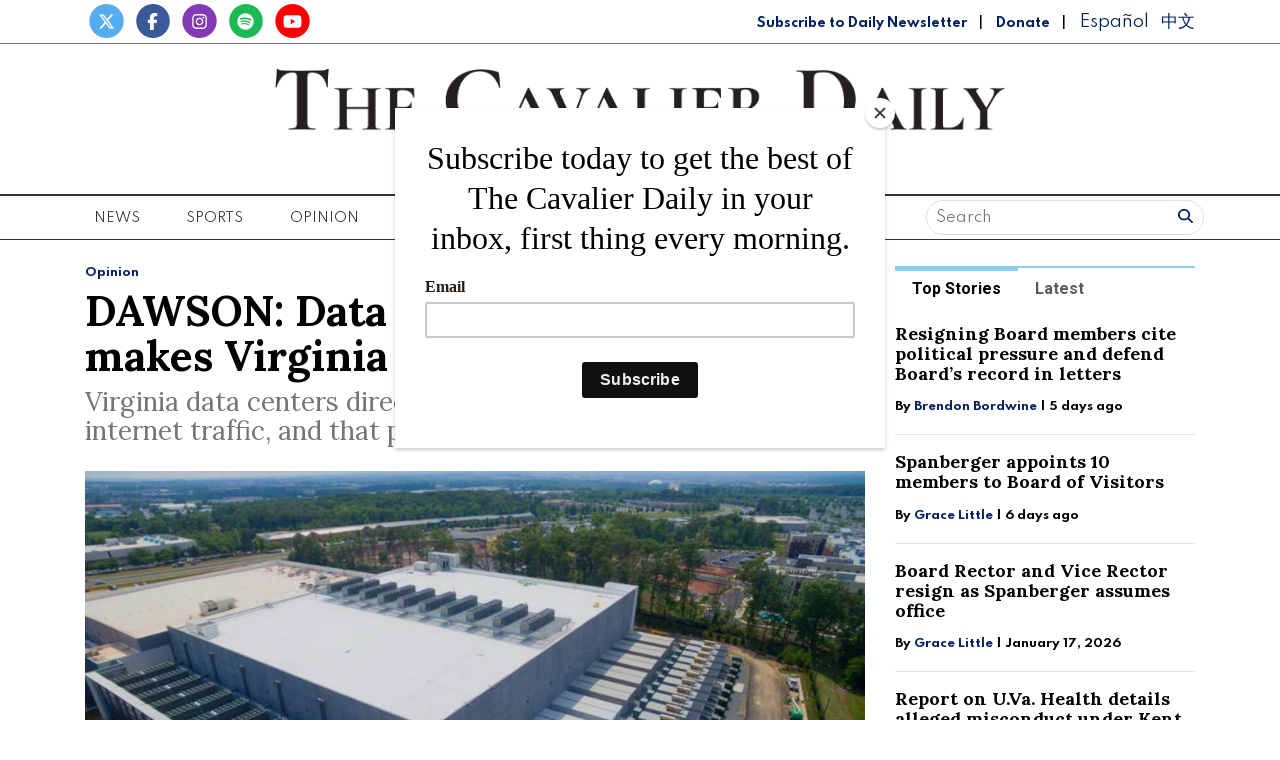

--- FILE ---
content_type: text/html; charset=UTF-8
request_url: https://www.cavalierdaily.com/article/2023/02/dawson-data-center-consolidation-makes-virginia-a-nuclear-target
body_size: 16260
content:
<!DOCTYPE html>
<html lang="en-US">
<!--
   _____ _   _                    _
  / ____| \ | |                  | |
 | (___ |  \| |_      _____  _ __| | _____
  \___ \| . ` \ \ /\ / / _ \| '__| |/ / __|
  ____) | |\  |\ V  V / (_) | |  |   <\__ \
 |_____/|_| \_| \_/\_/ \___/|_|  |_|\_\___/

SNworks - Solutions by The State News - http://getsnworks.com
-->
<head>
<meta charset="utf-8">
    <meta http-equiv="content-type" content="text/html; charset=utf-8">
    <script type="text/javascript">var _sf_startpt=(new Date()).getTime();</script>

    <meta name="viewport" content="width=device-width">

    

    
                
<!-- CEO:STD-META -->


            	
                                                                        
    <title>DAWSON: Data center consolidation makes Virginia a nuclear target - The Cavalier Daily - University of Virginia's Student Newspaper</title>
<style>#__ceo-debug-message{display: none;}#__ceo-debug-message-open,#__ceo-debug-message-close{font-size: 18px;color: #333;text-decoration: none;position: absolute;top: 0;left: 10px;}#__ceo-debug-message-close{padding-right: 10px;}#__ceo-debug-message #__ceo-debug-message-open{display: none;}#__ceo-debug-message div{display: inline-block;}#__ceo-debug-message.message-collapse{width: 50px;}#__ceo-debug-message.message-collapse div{display: none;}#__ceo-debug-message.message-collapse #__ceo-debug-message-close{display: none;}#__ceo-debug-message.message-collapse #__ceo-debug-message-open{display: inline !important;}.__ceo-poll label{display: block;}ul.__ceo-poll{padding: 0;}.__ceo-poll li{list-style-type: none;margin: 0;margin-bottom: 5px;}.__ceo-poll [name="verify"]{opacity: 0.001;}.__ceo-poll .__ceo-poll-result{max-width: 100%;border-radius: 3px;background: #fff;position: relative;padding: 2px 0;}.__ceo-poll span{z-index: 10;padding-left: 4px;}.__ceo-poll .__ceo-poll-fill{padding: 2px 4px;z-index: 5;top: 0;background: #4b9cd3;color: #fff;border-radius: 3px;position: absolute;overflow: hidden;}.__ceo-flex-container{display: flex;}.__ceo-flex-container .__ceo-flex-col{flex-grow: 1;}.__ceo-table{margin: 10px 0;}.__ceo-table td{border: 1px solid #333;padding: 0 10px;}.text-align-center{text-align: center;}.text-align-right{text-align: right;}.text-align-left{text-align: left;}.__ceo-text-right:empty{margin-bottom: 1em;}article:not(.arx-content) .btn{font-weight: 700;}article:not(.arx-content) .float-left.embedded-media{padding: 0px 15px 15px 0px;}article:not(.arx-content) .align-center{text-align: center;}article:not(.arx-content) .align-right{text-align: right;}article:not(.arx-content) .align-left{text-align: left;}article:not(.arx-content) table{background-color: #f1f1f1;border-radius: 3px;width: 100%;border-collapse: collapse;border-spacing: 0;margin-bottom: 1.5rem;caption-side: bottom;}article:not(.arx-content) table th{text-align: left;padding: 0.5rem;border-bottom: 1px solid #ccc;}article:not(.arx-content) table td{padding: 0.5rem;border-bottom: 1px solid #ccc;}article:not(.arx-content) figure:not(.embedded-media)> figcaption{font-size: 0.8rem;margin-top: 0.5rem;line-height: 1rem;}</style>

    <meta name="description" content="In&#x20;reality,&#x20;three&#x20;well-placed&#x20;HEMP&#x20;missiles&#x20;in&#x20;Northern&#x20;Virginia&#x20;could&#x20;effectively&#x20;fry&#x20;60&#x20;percent&#x20;of&#x20;U.S.&#x20;data&#x20;centers&#x20;&#x2014;&#x20;due&#x20;to&#x20;data&#x20;center&#x20;consolidation&#x20;and&#x20;lack&#x20;of&#x20;EMP-shielding.">

                <meta name="twitter:site" content="@@cavalierdaily">     
        <meta property="og:url" content="https://www.cavalierdaily.com/article/2023/02/dawson-data-center-consolidation-makes-virginia-a-nuclear-target">     <meta property="og:type" content="article">
    <meta property="og:site_name" content="DAWSON&#x3A;&#x20;Data&#x20;center&#x20;consolidation&#x20;makes&#x20;Virginia&#x20;a&#x20;nuclear&#x20;target&#x20;-&#x20;The&#x20;Cavalier&#x20;Daily&#x20;-&#x20;University&#x20;of&#x20;Virginia&#x27;s&#x20;Student&#x20;Newspaper">
    <meta property="og:title" content="DAWSON&#x3A;&#x20;Data&#x20;center&#x20;consolidation&#x20;makes&#x20;Virginia&#x20;a&#x20;nuclear&#x20;target">     <meta property="og:description" content="In&#x20;reality,&#x20;three&#x20;well-placed&#x20;HEMP&#x20;missiles&#x20;in&#x20;Northern&#x20;Virginia&#x20;could&#x20;effectively&#x20;fry&#x20;60&#x20;percent&#x20;of&#x20;U.S.&#x20;data&#x20;centers&#x20;&#x2014;&#x20;due&#x20;to&#x20;data&#x20;center&#x20;consolidation&#x20;and&#x20;lack&#x20;of&#x20;EMP-shielding.">             <meta name="twitter:card" content="summary_large_image">


    
                                        
                    <meta property="og:image" content="https://snworksceo.imgix.net/cav/d58d33af-c59f-4a90-b224-541c951c099f.sized-1000x1000.png?w=800&amp;h=600">          <meta property="og:image:width" content="800">         <meta property="og:image:height" content="600">     
			<meta name="robots" content="noindex, nofollow, max-image-preview:large">
    
    <script type="application/ld+json">
          {
            "@context": "http://schema.org",
            "@type": "NewsArticle",
            "headline": "DAWSON: Data center consolidation makes Virginia a nuclear target",
            "url": "https://www.cavalierdaily.com/article/2023/02/dawson-data-center-consolidation-makes-virginia-a-nuclear-target",
                            "thumbnailUrl": "https://snworksceo.imgix.net/cav/d58d33af-c59f-4a90-b224-541c951c099f.sized-1000x1000.png?w=800",
                "image": "https://snworksceo.imgix.net/cav/d58d33af-c59f-4a90-b224-541c951c099f.sized-1000x1000.png?w=800",
                        "dateCreated": "2023-02-19T21:51:43-05:00",
            "articleSection": "Opinion",
            "creator": ["Rylan Dawson"],
            "author": ["Rylan Dawson"],
            "keywords": ["Opinion","staff-columns"]
          }
    </script>


    
    <link href="https://fonts.googleapis.com/css2?family=Lora:ital,wght@0,400;0,700;1,400&family=Roboto:wght@400;700&family=Spartan:wght@400;700&display=swap" rel="stylesheet">

    <link rel="stylesheet" href="https://stackpath.bootstrapcdn.com/bootstrap/4.3.1/css/bootstrap.min.css" integrity="sha384-ggOyR0iXCbMQv3Xipma34MD+dH/1fQ784/j6cY/iJTQUOhcWr7x9JvoRxT2MZw1T" crossorigin="anonymous">
    <script src="https://kit.fontawesome.com/b3848d02ac.js" crossorigin="anonymous"></script>

    
    <link rel="apple-touch-icon" sizes="57x57" href="https://d3qrzjjyysvn1n.cloudfront.net/70bd2d2f9ce3e3468a8ae8f777bbfa58/dist/img/favicons/apple-icon-57x57.png">
<link rel="apple-touch-icon" sizes="60x60" href="https://d3qrzjjyysvn1n.cloudfront.net/70bd2d2f9ce3e3468a8ae8f777bbfa58/dist/img/favicons/apple-icon-60x60.png">
<link rel="apple-touch-icon" sizes="72x72" href="https://d3qrzjjyysvn1n.cloudfront.net/70bd2d2f9ce3e3468a8ae8f777bbfa58/dist/img/favicons/apple-icon-72x72.png">
<link rel="apple-touch-icon" sizes="76x76" href="https://d3qrzjjyysvn1n.cloudfront.net/70bd2d2f9ce3e3468a8ae8f777bbfa58/dist/img/favicons/apple-icon-76x76.png">
<link rel="apple-touch-icon" sizes="114x114" href="https://d3qrzjjyysvn1n.cloudfront.net/70bd2d2f9ce3e3468a8ae8f777bbfa58/dist/img/favicons/apple-icon-114x114.png">
<link rel="apple-touch-icon" sizes="120x120" href="https://d3qrzjjyysvn1n.cloudfront.net/70bd2d2f9ce3e3468a8ae8f777bbfa58/dist/img/favicons/apple-icon-120x120.png">
<link rel="apple-touch-icon" sizes="144x144" href="https://d3qrzjjyysvn1n.cloudfront.net/70bd2d2f9ce3e3468a8ae8f777bbfa58/dist/img/favicons/apple-icon-144x144.png">
<link rel="apple-touch-icon" sizes="152x152" href="https://d3qrzjjyysvn1n.cloudfront.net/70bd2d2f9ce3e3468a8ae8f777bbfa58/dist/img/favicons/apple-icon-152x152.png">
<link rel="apple-touch-icon" sizes="180x180" href="https://d3qrzjjyysvn1n.cloudfront.net/70bd2d2f9ce3e3468a8ae8f777bbfa58/dist/img/favicons/apple-icon-180x180.png">
<link rel="icon" type="image/png" sizes="192x192" href="https://d3qrzjjyysvn1n.cloudfront.net/70bd2d2f9ce3e3468a8ae8f777bbfa58/dist/img/favicons/android-icon-192x192.png">
<link rel="icon" type="image/png" sizes="32x32" href="https://d3qrzjjyysvn1n.cloudfront.net/70bd2d2f9ce3e3468a8ae8f777bbfa58/dist/img/favicons/favicon-32x32.png">
<link rel="icon" type="image/png" sizes="96x96" href="https://d3qrzjjyysvn1n.cloudfront.net/70bd2d2f9ce3e3468a8ae8f777bbfa58/dist/img/favicons/favicon-96x96.png">
<link rel="icon" type="image/png" sizes="16x16" href="https://d3qrzjjyysvn1n.cloudfront.net/70bd2d2f9ce3e3468a8ae8f777bbfa58/dist/img/favicons/favicon-16x16.png">
<link rel="manifest" href="https://d3qrzjjyysvn1n.cloudfront.net/70bd2d2f9ce3e3468a8ae8f777bbfa58/dist/img/favicons/manifest.json">
<meta name="msapplication-TileColor" content="#ffffff">
<meta name="msapplication-TileImage" content="/https://d3qrzjjyysvn1n.cloudfront.net/70bd2d2f9ce3e3468a8ae8f777bbfa58/dist/img/faviconsms-icon-144x144.png">
<meta name="theme-color" content="#ffffff">

            <link rev="canonical" type="text/html" href="https://www.cavalierdaily.com/article/2023/02/dawson-data-center-consolidation-makes-virginia-a-nuclear-target">
    <link rel="alternate shorter" type="text/html" href="">

    <link rel="stylesheet" type="text/css" media="screen, projection, print" href="https://d3qrzjjyysvn1n.cloudfront.net/70bd2d2f9ce3e3468a8ae8f777bbfa58/dist/css/master.css">
    <link rel="stylesheet" type="text/css" media="print" href="https://d3qrzjjyysvn1n.cloudfront.net/70bd2d2f9ce3e3468a8ae8f777bbfa58/dist/css/print.css">

    <link href="https://vjs.zencdn.net/7.5.4/video-js.css" rel="stylesheet">
    <script src="https://vjs.zencdn.net/7.5.4/video.js"></script>

    <!-- Flytedesk Digital -->
<script type="text/javascript"> (function (w, d, s, p) { let f = d.getElementsByTagName(s)[0], j = d.createElement(s); j.id = 'flytedigital'; j.async = true; j.src = 'https://digital.flytedesk.com/js/head.js#' + p; f.parentNode.insertBefore(j, f); })(window, document, 'script', '8b831238-4eb6-47f4-a5b9-e5e837c97892'); </script>
<!-- End Flytedesk Digital -->
<script src="https://cdn.broadstreetads.com/init-2.min.js"></script>
<script>broadstreet.watch({ networkId: 5892 })</script>

<script type="text/javascript" src="//monu.delivery/site/0/6/2648ae-dfaa-45eb-9633-e67086ac5492.js" data-cfasync="false"></script>
    <script id="mcjs">!function(c,h,i,m,p){m=c.createElement(h),p=c.getElementsByTagName(h)[0],m.async=1,m.src=i,p.parentNode.insertBefore(m,p)}(document,"script","https://chimpstatic.com/mcjs-connected/js/users/f0205637067a6617a04825c05/8e6847b569cf4683a78d73b13.js");</script>
</head>

<body class="article">
    <div id="fb-root"></div>
    <script>(function(d, s, id) {
    var js, fjs = d.getElementsByTagName(s)[0];
    if (d.getElementById(id)) return;
    js = d.createElement(s); js.id = id;
    js.src = "//connect.facebook.net/en_US/sdk.js#xfbml=1&version=v2.10&appId=813072445520425";
    fjs.parentNode.insertBefore(js, fjs);
    }(document, 'script', 'facebook-jssdk'));</script>
    

    

<!-- Google Tag Manager -->
    <noscript><iframe src="//www.googletagmanager.com/ns.html?id=GTM-MBXKKD" height="0" width="0" style="display:none;visibility:hidden"></iframe></noscript>
    <script>(function(w,d,s,l,i){w[l]=w[l]||[];w[l].push({'gtm.start':
    new Date().getTime(),event:'gtm.js'});var f=d.getElementsByTagName(s)[0],
    j=d.createElement(s),dl=l!='dataLayer'?'&l='+l:'';j.async=true;j.src=
    '//www.googletagmanager.com/gtm.js?id='+i+dl;f.parentNode.insertBefore(j,f);
    })(window,document,'script','dataLayer','GTM-MBXKKD');</script>
<!-- End Google Tag Manager -->
    <div class="preheader border-bottom border-secondary mt-1 pb-1">
    <div class="container">
        <div class="row align-items-end">
            <div class="col-12 col-md-6 text-center text-md-left">
                <ul class="list-inline mb-0">
                    <li class="list-inline-item mr-0"><a href="https://twitter.com/cavalierdaily/">
                        <span class="fa-stack">
                            <i class="fa fa-circle fa-stack-2x"></i>
                            <i class="fab fa-x-twitter fa-stack-1x text-white"></i>
                        </span>
                    </a></li>
                    <li class="list-inline-item mr-0"><a href="http://www.facebook.com/CavalierDaily/">
                        <span class="fa-stack">
                            <i class="fa fa-circle fa-stack-2x"></i>
                            <i class="fab fa-facebook-f fa-stack-1x text-white"></i>
                        </span>
                    </a></li>
                    <li class="list-inline-item mr-0"><a href="https://instagram.com/cavalierdaily/">
                        <span class="fa-stack">
                            <i class="fa fa-circle fa-stack-2x"></i>
                            <i class="fab fa-instagram fa-stack-1x text-white"></i>
                        </span>
                    </a></li>
                    <li class="list-inline-item mr-0"><a href="https://open.spotify.com/show/72aDKLUZHKgbyrcfr1gITs?si=ZhBQU6LDTiu6snR6GsIJmA/">
                        <span class="fa-stack">
                            <i class="fa fa-circle fa-stack-2x"></i>
                            <i class="fab fa-spotify fa-stack-1x text-white"></i>
                        </span>
                    </a></li>
                    <li class="list-inline-item mr-0"><a href="http://www.youtube.com/user/CavalierDaily/">
                        <span class="fa-stack">
                            <i class="fa fa-circle fa-stack-2x"></i>
                            <i class="fab fa-youtube fa-stack-1x text-white"></i>
                        </span>
                    </a></li>
                </ul>
            </div>
            <div class="col-12 col-md-6 text-center text-md-right my-auto">
                <a class="font-display" style="color: #00205D; font-weight: bold; font-size: 0.75rem" href="http://eepurl.com/h4p1zP" target="_blank">Subscribe to Daily Newsletter</a>
                <span class="ml-2 mr-2">|</span>
                <a class="font-display" style="color: #00205D; font-weight: bold; font-size: 0.75rem" href="https://www.cavalierdaily.com/page/donate">Donate</a>
                                <span class="ml-2 mr-2">|</span>
                <a class="translationTab font-display mr-2" href="https://www.cavalierdaily.com/section/spanish">Español</a>
                <a class="translationTab font-display" href="https://www.cavalierdaily.com/section/chinese">中文</a>
            </div>
        </div>
    </div>
</div>
    <header class="my-4">
    <div class="container">
        <div class="row align-items-center">
            <div class="col-12 col-md-6 col-lg-8 order-1 order-md-2">
                <a href="https://www.cavalierdaily.com/"><img src="https://d3qrzjjyysvn1n.cloudfront.net/70bd2d2f9ce3e3468a8ae8f777bbfa58/dist/img/logo-default.png" alt="The Cavalier Daily"></a>
                <div class="text-center mt-1">
                    <small class="text-uppercase font-display">Serving the University Community Since 1890</small>
                </div>
                <div class="text-center mt-2">
                                                                            </div>
            </div>
            <div class="col-6 col-md-3 col-lg-2 order-2 order-md-1 text-center text-md-left">

            </div>
            <div class="col-6 col-md-3 col-lg-2 order-3 text-center text-md-right">

            </div>
        </div>
    </div>
</header>
    <nav class="navbar sticky-top navbar-expand-lg navbar-light mb-4 py-0" id="mainNavbar">
    <div class="container">
        <button class="navbar-toggler" type="button" data-toggle="collapse" data-target="#mainNavbarContent">
            <i class="fas fa-bars"></i>
        </button>
        <form class="navbar-toggler" style="border:none;" method="get" action="https://www.cavalierdaily.com/search">
            <input type="hidden" name="a" value="1">
            <input type="hidden" name="o" value="date">
            <div class="input-group input-group-sm border rounded-pill p-0.2 mb-1 mt-1 ml-2">
                <input type="text" name="s" placeholder="Search" aria-describedby="button-addon3" class="form-control border-0 background 0" style="background:none; box-shadow:none;">
                <div class="input-group-append">
                    <button id="button-addon3" type="submit" class="btn btn-link text-success"><i class="fa fa-search" style="color:#00205D"></i></button>
                </div>
            </div>
        </form>
        <div class="collapse navbar-collapse text-uppercase font-display" id="mainNavbarContent">
            <ul class="navbar-nav mx-auto justify-content-between w-100 align-items-center">
                                                            <li class="navbar-item dropdown" id="newsDropdownContainer">
                            <a class="nav-link" href="https://www.cavalierdaily.com/section/news" id="navbarDropdownNews" role="button" data-toggle="dropdown" aria-haspopup="true" aria-expanded="false">
                                News
                            </a>
                            <div class="dropdown-menu" style="" aria-labelledby="navbarDropdownNews">
                                                                    <a class="dropdown-item" href="https://www.cavalierdaily.com/section/news">All News</a>
                                                                    <a class="dropdown-item" href="https://www.cavalierdaily.com/section/election-2025">Election 2025</a>
                                                                    <a class="dropdown-item" href="https://www.cavalierdaily.com/section/student-life">Academics &amp; Student Life</a>
                                                                    <a class="dropdown-item" href="https://www.cavalierdaily.com/section/administration">Administration &amp; Operations</a>
                                                                    <a class="dropdown-item" href="https://www.cavalierdaily.com/section/city-government">Politics &amp; Government</a>
                                                                    <a class="dropdown-item" href="https://www.cavalierdaily.com/section/self-governance">Self Governance</a>
                                                                    <a class="dropdown-item" href="https://www.cavalierdaily.com/section/local-news">Local News</a>
                                                                    <a class="dropdown-item" href="https://www.cavalierdaily.com/section/focus">Focus</a>
                                                            </div>
                        </li>
                                                                                <li class="navbar-item dropdown" id="sportsDropdownContainer">
                            <a class="nav-link" href="https://www.cavalierdaily.com/section/sports" id="navbarDropdownSports" role="button" data-toggle="dropdown" aria-haspopup="true" aria-expanded="false">
                                Sports
                            </a>
                            <div class="dropdown-menu" style="column-count: 2" aria-labelledby="navbarDropdownSports">
                                                                    <a class="dropdown-item" href="https://www.cavalierdaily.com/section/sports">All Sports</a>
                                                                    <a class="dropdown-item" href="https://www.cavalierdaily.com/section/sports-editors-picks">Editors&#039; Picks</a>
                                                                    <a class="dropdown-item" href="https://www.cavalierdaily.com/section/sports-columns">Columns</a>
                                                                    <a class="dropdown-item" href="https://www.cavalierdaily.com/section/football">Football</a>
                                                                    <a class="dropdown-item" href="https://www.cavalierdaily.com/section/men-basketball">Men&#039;s Basketball</a>
                                                                    <a class="dropdown-item" href="https://www.cavalierdaily.com/section/womens-basketball">Women&#039;s Basketball</a>
                                                                    <a class="dropdown-item" href="https://www.cavalierdaily.com/section/baseball">Baseball</a>
                                                                    <a class="dropdown-item" href="https://www.cavalierdaily.com/section/softball">Softball</a>
                                                                    <a class="dropdown-item" href="https://www.cavalierdaily.com/section/mens-lacrosse">Men&#039;s Lacrosse</a>
                                                                    <a class="dropdown-item" href="https://www.cavalierdaily.com/section/womens-lacrosse">Women&#039;s Lacrosse</a>
                                                                    <a class="dropdown-item" href="https://www.cavalierdaily.com/section/mens-soccer">Men&#039;s Soccer</a>
                                                                    <a class="dropdown-item" href="https://www.cavalierdaily.com/section/womens-soccer">Women&#039;s Soccer</a>
                                                                    <a class="dropdown-item" href="https://www.cavalierdaily.com/section/swimming">Swimming</a>
                                                                    <a class="dropdown-item" href="https://www.cavalierdaily.com/section/volleyball">Volleyball</a>
                                                                    <a class="dropdown-item" href="https://www.cavalierdaily.com/section/field-hockey">Field Hockey</a>
                                                                    <a class="dropdown-item" href="https://www.cavalierdaily.com/section/wrestling">Wrestling</a>
                                                                    <a class="dropdown-item" href="https://www.cavalierdaily.com/section/tennis">Tennis</a>
                                                                    <a class="dropdown-item" href="https://www.cavalierdaily.com/section/golf">Golf</a>
                                                                    <a class="dropdown-item" href="https://www.cavalierdaily.com/section/track-field">Track &amp; Field</a>
                                                                    <a class="dropdown-item" href="https://www.cavalierdaily.com/section/rowing">Rowing</a>
                                                                    <a class="dropdown-item" href="https://www.cavalierdaily.com/section/squash">Squash</a>
                                                            </div>
                        </li>
                                                                                <li class="navbar-item dropdown" id="opinionDropdownContainer">
                            <a class="nav-link" href="https://www.cavalierdaily.com/section/opinion" id="navbarDropdownOpinion" role="button" data-toggle="dropdown" aria-haspopup="true" aria-expanded="false">
                                Opinion
                            </a>
                            <div class="dropdown-menu" style="" aria-labelledby="navbarDropdownOpinion">
                                                                    <a class="dropdown-item" href="https://www.cavalierdaily.com/section/opinion">All Opinion</a>
                                                                    <a class="dropdown-item" href="https://www.cavalierdaily.com/section/editorials">Editorials</a>
                                                                    <a class="dropdown-item" href="https://www.cavalierdaily.com/section/humor">Humor</a>
                                                                    <a class="dropdown-item" href="https://www.cavalierdaily.com/section/cartoon">Cartoons</a>
                                                                    <a class="dropdown-item" href="https://www.cavalierdaily.com/section/guest-columns">Guest Columns</a>
                                                                    <a class="dropdown-item" href="https://www.cavalierdaily.com/section/letters-to-the-editor">Letters to the Editor</a>
                                                                    <a class="dropdown-item" href="https://www.cavalierdaily.com/page/how-to-submit">How to Submit</a>
                                                            </div>
                        </li>
                                                                                <li class="navbar-item dropdown" id="lifeDropdownContainer">
                            <a class="nav-link" href="https://www.cavalierdaily.com/section/life" id="navbarDropdownLife" role="button" data-toggle="dropdown" aria-haspopup="true" aria-expanded="false">
                                Life
                            </a>
                            <div class="dropdown-menu" style="" aria-labelledby="navbarDropdownLife">
                                                                    <a class="dropdown-item" href="https://www.cavalierdaily.com/section/life">All Life</a>
                                                                    <a class="dropdown-item" href="https://www.cavalierdaily.com/section/life-features">Community</a>
                                                                    <a class="dropdown-item" href="https://www.cavalierdaily.com/section/life-columns">Student Views</a>
                                                                    <a class="dropdown-item" href="https://www.cavalierdaily.com/section/food">Food &amp; Drink</a>
                                                                    <a class="dropdown-item" href="https://www.cavalierdaily.com/section/sex-relationships">Sex &amp; Relationships</a>
                                                            </div>
                        </li>
                                                                                <li class="navbar-item dropdown" id="arts-and-entertainmentDropdownContainer">
                            <a class="nav-link" href="https://www.cavalierdaily.com/section/arts-and-entertainment" id="navbarDropdownArts-And-Entertainment" role="button" data-toggle="dropdown" aria-haspopup="true" aria-expanded="false">
                                A&amp;E
                            </a>
                            <div class="dropdown-menu" style="" aria-labelledby="navbarDropdownArts-And-Entertainment">
                                                                    <a class="dropdown-item" href="https://www.cavalierdaily.com/section/arts-and-entertainment">All A&amp;E</a>
                                                                    <a class="dropdown-item" href="https://www.cavalierdaily.com/section/local-events">Local</a>
                                                                    <a class="dropdown-item" href="https://www.cavalierdaily.com/section/ae-features">Features</a>
                                                                    <a class="dropdown-item" href="https://www.cavalierdaily.com/section/music">Music</a>
                                                                    <a class="dropdown-item" href="https://www.cavalierdaily.com/section/television-and-film">Television and Film</a>
                                                                    <a class="dropdown-item" href="https://www.cavalierdaily.com/section/literature">Literature</a>
                                                            </div>
                        </li>
                                                                                <li class="navbar-item dropdown" id="multimediaDropdownContainer">
                            <a class="nav-link" href="https://www.cavalierdaily.com/multimedia" id="navbarDropdownMultimedia" role="button" data-toggle="dropdown" aria-haspopup="true" aria-expanded="false">
                                Multimedia
                            </a>
                            <div class="dropdown-menu" style="" aria-labelledby="navbarDropdownMultimedia">
                                                                    <a class="dropdown-item" href="https://www.cavalierdaily.com/section/podcast">Podcasts</a>
                                                                    <a class="dropdown-item" href="https://www.cavalierdaily.com/section/quizzes">Puzzles</a>
                                                                    <a class="dropdown-item" href="https://www.cavalierdaily.com/gallery">Photo</a>
                                                                    <a class="dropdown-item" href="https://www.cavalierdaily.com/multimedia/video">Video</a>
                                                                    <a class="dropdown-item" href="https://www.cavalierdaily.com/page/print-editions">Print Archive</a>
                                                                    <a class="dropdown-item" href="https://www.cavalierdaily.com/section/from-the-archives">From the Archives</a>
                                                                    <a class="dropdown-item" href="https://www.cavalierdaily.com/page/faculty-salary-2023">Faculty Salaries</a>
                                                            </div>
                        </li>
                                                                                <li class="navbar-item">
                            <a class="nav-link" href="https://www.cavalierdaily.com/page/advertise" title="Advertise">Advertise</a>
                        </li>

                                                                                <li class="navbar-item dropdown" id="aboutDropdownContainer">
                            <a class="nav-link" href="https://www.cavalierdaily.com/#" id="navbarDropdownAbout" role="button" data-toggle="dropdown" aria-haspopup="true" aria-expanded="false">
                                About
                            </a>
                            <div class="dropdown-menu" style="" aria-labelledby="navbarDropdownAbout">
                                                                    <a class="dropdown-item" href="https://www.cavalierdaily.com/page/about">About</a>
                                                                    <a class="dropdown-item" href="https://www.cavalierdaily.com/page/cavalier-daily-alumni">Alumni</a>
                                                                    <a class="dropdown-item" href="https://www.cavalierdaily.com/page/policies">Policies</a>
                                                                    <a class="dropdown-item" href="https://www.cavalierdaily.com/page/contact">Contact</a>
                                                                    <a class="dropdown-item" href="https://www.cavalierdaily.com/page/tips">Submit a Tip</a>
                                                                    <a class="dropdown-item" href="https://www.cavalierdaily.com/page/where-to-find">Where to Find the Paper</a>
                                                                    <a class="dropdown-item" href="https://www.cavalierdaily.com/page/2021-recruitment">Join Us</a>
                                                            </div>
                        </li>
                                                    <li class="d-none d-md-flex">
                    <form method="get" action="https://www.cavalierdaily.com/search">
                        <input type="hidden" name="a" value="1">
                        <input type="hidden" name="o" value="date">
                        <div class="input-group input-group-sm border rounded-pill p-0.2 mb-1 mt-1 ml-2">
                            <input type="text" name="s" placeholder="Search" aria-describedby="button-addon3" class="form-control border-0 background 0" style="background:none; box-shadow:none;">
                            <div class="input-group-append">
                                <button id="button-addon3" type="submit" class="btn btn-link text-success"><i class="fa fa-search" style="color:#00205D"></i></button>
                            </div>
                        </div>
                    </form>
                </li>
            </ul>
        </div>
    </div>
</nav>

    <!-- START gryphon/ads/placement-d.tpl -->
<div class="ad leaderboard text-center">
            <broadstreet-zone zone-id="69484"></broadstreet-zone>

        <!--MONUMETRIC BTF Leaderboard D:728x90 M:320x50,320x100 T:728x90 START-->

        <div id="mmt-0d579d45-8a4b-45d8-8dc9-613746cb9339"></div>
        <script type="text/javascript" data-cfasync="false">$MMT = window.$MMT || {}; $MMT.cmd = $MMT.cmd || []; $MMT.cmd.push(function () { $MMT.display.slots.push(["0d579d45-8a4b-45d8-8dc9-613746cb9339"]); })</script>

        <!--MONUMETRIC BTF Leaderboard D:728x90 M:320x50,320x100 T:728x90  ENDS-->
    </div>
<!-- END gryphon/ads/placement-d.tpl -->

    <!-- START gryphon/article/main.tpl -->



    
<div class="container my-4">
    <div class="row">
        <div class="col">
            <article class="full-article">
                <div class="kicker"><span class="kicker"><a href="https://www.cavalierdaily.com/section/opinion">Opinion</a></span></div>

                <h1>DAWSON: Data center consolidation makes Virginia a nuclear target</h1>
                                    <h2>Virginia data centers direct 70 percent of the world&#039;s daily internet traffic, and that puts a nuclear target on our back.</h2>
                
                                    <figure class="dom-art-container my-4">
                                                    <img src="https://snworksceo.imgix.net/cav/d58d33af-c59f-4a90-b224-541c951c099f.sized-1000x1000.png?w=1000" alt="" class="w-100">
                                                <div class="domphoto-caption mt-2 text-left text-md-right">
                            

                            
                        </div>
                    </figure>
                
                                    <div class="row  mt-4 mb-0 mb-md-4">
                        <div class="col-12 col-md-6">
                            <aside class="author-name">
                                    
    
                                    
            By <a href="https://www.cavalierdaily.com/staff/rylan-dawson">Rylan Dawson</a>
                                    
                                <div class="mt-1">
                                    <span class="can-localize">February 19, 2023</span>
                                </div>
                            </aside>
                        </div>
                        <div class="col-12 col-md-6 text-left text-md-right d-print-none">
                            <ul class="social-links list-unsyled list-inline mt-4 mt-md-0">
                                <li class="list-inline-item"><a href="http://www.facebook.com/sharer.php?u=https://www.cavalierdaily.com/article/2023/02/dawson-data-center-consolidation-makes-virginia-a-nuclear-target" target="_blank" class="sends-events" data-ga-category="Share" data-ga-action="click" data-ga-label="facebook" data-ga-value="CURL"><i class="fab fa-facebook"></i></a></li>
                                <li class="list-inline-item"><a href="http://twitter.com/intent/tweet?url=https://www.cavalierdaily.com/article/2023/02/dawson-data-center-consolidation-makes-virginia-a-nuclear-target&amp;text=DAWSON: Data center consolidation makes Virginia a nuclear target" target="_blank" class="sends-events" data-ga-category="Share" data-ga-action="click" data-ga-label="twitter" data-ga-value="CURL"><i class="fab fa-x-twitter"></i></a></li>
                                <li class="list-inline-item"><a href="https://instagram.com/cavalierdaily" target="_blank"><i class="fab fa-instagram"></i></a></li>
                                                                <li class="list-inline-item"><a href="mailto:?subject=DAWSON%3A%20Data%20center%20consolidation%20makes%20Virginia%20a%20nuclear%20target%20|%20The%20Cavalier%20Daily&amp;message=Check%20out%20this%20article%20from%20The%20Cavalier%20Daily%3A%20https%3A%2F%2Fwww.cavalierdaily.com%2Farticle%2F2023%2F02%2Fdawson-data-center-consolidation-makes-virginia-a-nuclear-target&body=https%3A%2F%2Fwww.cavalierdaily.com%2Farticle%2F2023%2F02%2Fdawson-data-center-consolidation-makes-virginia-a-nuclear-target" class="sends-events" data-ga-category="Share" data-ga-action="click" data-ga-label="email" data-ga-value="CURL"><i class="fa fa-envelope"></i></a></li>
                                <li class="list-inline-item"><a href="#" onclick="window.print()" class="sends-events" data-ga-category="Share" data-ga-action="click" data-ga-label="facebook" data-ga-value="CURL"><i class="fas fa-print"></i></a></li>
                            </ul>
                        </div>
                    </div>
                
                <div class="article-content w-100 mb-4">
                                            <p><br>
</p>
<p>Virginia guards the <a href="https://www.vedp.org/industry/data-centers"><u>largest</u></a> data center market in the world. Data centers <a href="https://www.oed.com/view/Entry/277078?redirectedFrom=data+center#eid"><u>are</u></a> buildings with a network of computer servers that store, process and distribute large amounts of internet data. Without data centers, Americans would <a href="https://www.3m.com/3M/en_US/particles/all-articles/article-detail/~/data-center-datacenter-colocation-national-storage-cooling-solutions/?storyid=f9ebafe4-cc2e-4c49-91ad-df10f5b3face#:~:text=Without%20data%20centers%2C%20we%20would,virtual%20and%20augmented%20reality%20devices."><u>lose</u></a> the ability to use internet-reliant services like email, smart devices, online banking and more. Nationally, 60 percent of U.S. data centers are <a href="https://www.datacenterdynamics.com/en/news/top-us-markets-switched-on-493mw-of-data-center-space-in-2021/"><u>centralized</u></a> in Northern Virginia — on only 1,304 sq. miles of land. Globally, Northern Virginia <a href="https://thestack.technology/the-worlds-top-10-data-centre-locations-in-2022/"><u>ranks</u></a> number one for most data center locations, followed by Silicon Valley and Singapore.&nbsp;</p>

                        <div class="d-block text-center d-print-none my-4">
                                <style>#placement_663046_0_i{width:100%;margin:0 auto;}</style>
<script type="text/javascript">var rnd = window.rnd || Math.floor(Math.random()*10e6);var pid663046 = window.pid663046 || rnd;var plc663046 = window.plc663046 || 0;var abkw = window.abkw || '';var absrc = 'https://ads.empowerlocal.co/adserve/;ID=181918;size=0x0;setID=663046;type=js;sw='+screen.width+';sh='+screen.height+';spr='+window.devicePixelRatio+';kw='+abkw+';pid='+pid663046+';place='+(plc663046++)+';rnd='+rnd+';click=CLICK_MACRO_PLACEHOLDER';var _absrc = absrc.split("type=js"); absrc = _absrc[0] + 'type=js;referrer=' + encodeURIComponent(document.location.href) + _absrc[1];document.write('<scr'+'ipt src="'+absrc+'" type="text/javascript"><\/'+'script>');</script>
                        </div>

                        <p>As processors of imperative data, Virginia has a nuclear target on its back. Russia, China and North Korea all have the capability to <a href="https://www.forbes.com/sites/jamesconca/2020/06/25/china-develops-first-strike-capability-with-electromagnetic-pulse/?sh=7941a6f5e190"><u>deploy</u></a> nuclear High Altitude Electromagnetic Pulses — or HEMP missiles — that can shutdown data centers and internet functionality. These missiles are non-human targeting, <a href="https://www.everycrsreport.com/reports/RL32544.html#_Toc225837619"><u>detonate</u></a> 30 to 80 miles above the ground and have a 500-mile blast radius. In this radius, electronics below are permanently or temporarily disabled. The degree to which electronics are disabled <a href="https://www.everycrsreport.com/reports/RL32544.html#_Toc225837619"><u>depends</u></a> on two situations — the electronics proximity to the HEMP and if the electronics have EMP shielding or not.&nbsp;</p>
<p>The built environment of Northern Virginia makes it a prime nuclear target. The centralization of 60 percent of U.S. data centers on 1,304 sq. miles of land makes EMP proximity close-range. Moreover, military grade EMP shielding is <a href="https://www.cisa.gov/sites/default/files/publications/19_0307_CISA_EMP-Protection-Resilience-Guidelines.pdf"><u>recommended</u></a> by the Department of Homeland Security but not enforced. When it is up to data center discretion, many <a href="https://www.cisa.gov/sites/default/files/publications/19_0307_CISA_EMP-Protection-Resilience-Guidelines.pdf"><u>argue</u></a> that the cost to implement EMP protections is too high and the threat of EMP assault is too low. Yet, security experts <a href="https://www.forbes.com/sites/jamesconca/2020/06/25/china-develops-first-strike-capability-with-electromagnetic-pulse/?sh=7941a6f5e190"><u>say</u></a> Russia, China and North Korea all have the capability to deploy HEMP missiles that can target and take out U.S. internet and data communications.&nbsp;</p>
<p>The threat of a nuclear EMP being covertly flown into U.S. airspace could be reality. On Feb. 4., the military finally shot down a Chinese spy balloon that had <a href="https://www.nytimes.com/2023/02/04/us/china-spy-balloon-time.html"><u>flown</u></a> across the U.S. for a week. Gen. Glen VanHerck, commander of the Northern American Aerospace Defense Command, <a href="https://www.nbcnews.com/politics/national-security/downed-chinese-balloon-was-200-feet-tall-us-military-says-rcna69371"><u>reported</u></a> the balloon's surveillance equipment weighed “in excess of a couple thousand pounds” and was the size of a regional jetliner. In 2018, China had a program for similar high-altitude balloons — that program’s payload was a <a href="https://en.wikipedia.org/wiki/Avangard_(hypersonic_glide_vehicle)"><u>4,500</u></a> pound hypersonic missile that would <a href="https://eurasiantimes.com/china-could-use-high-altitude-balloons-for-deploying-hypersonic/"><u>give</u></a> the CCP “an unstoppable nuclear weapon.” The Chinese have <a href="https://www.forbes.com/sites/michaelpeck/2021/09/30/is-china-developing-a-hypersonic-electromagnetic-pulse-missile/?sh=5459eef3fb51"><u>tested</u></a> attaching an EMP to hypersonic missiles that could deploy from a balloon without being caught on radar due to the weapon<a href="https://www.forbes.com/sites/michaelpeck/2021/09/30/is-china-developing-a-hypersonic-electromagnetic-pulse-missile/?sh=5459eef3fb51"><u> traveling</u></a> six times the speed of sound. These hypersonic, EMP missiles are “<a href="https://www.forbes.com/sites/michaelpeck/2021/09/30/is-china-developing-a-hypersonic-electromagnetic-pulse-missile/?sh=5459eef3fb51"><u>designed</u></a> to generate an intense electromagnetic pulse capable of wiping out communication and power supply lines.” In reality, an EMP-wielding, hypersonic missile carried by balloon could assault the 60 percent of U.S. data centers in NOVA covertly and effectively.&nbsp;</p>
<p>While diversifying data center locations would be the best way to avoid the effects of a nuclear EMP attack, Virginia cannot simply move the centers for three reasons. One, unlike inland states, Virginia already <a href="https://richmond.com/virginias-digital-connection-to-the-world/article_b0ce1d6c-1dd5-59fa-8574-e5d0631a6c41.html"><u>has</u></a> an existing network of fiber-optic, subsea cables that <a href="https://richmond.com/virginias-digital-connection-to-the-world/article_b0ce1d6c-1dd5-59fa-8574-e5d0631a6c41.html"><u>transport </u></a>data and communications to and from Europe, Latin America and Africa. Two, compared to other states, Virginia <a href="https://www.datacenterdynamics.com/en/news/virginia-granted-data-centers-1245m-in-tax-breaks-last-year/#:~:text=Virginia%20offers%20Retail%20Sales%20and,year%202021%20was%20%24124.5%20million."><u>boasts</u></a> an unmatched retail sales tax exemption for data centers — in 2021, Virginia data centers <a href="https://www.datacenterdynamics.com/en/news/virginia-granted-data-centers-1245m-in-tax-breaks-last-year/#:~:text=Virginia%20offers%20Retail%20Sales%20and,year%202021%20was%20%24124.5%20million."><u>saved</u></a> $124.5 million. Finally, Virginia counties make millions in annual property taxes from hosting data centers. Loudoun County <a href="https://www.datacenterdynamics.com/en/news/virginia-granted-data-centers-1245m-in-tax-breaks-last-year/#:~:text=Virginia%20offers%20Retail%20Sales%20and,year%202021%20was%20%24124.5%20million."><u>has</u></a> 10.1 billion dollars in data center computer equipment, which produces $424 million annually in property taxes. The existing infrastructure, tax breaks and property taxes let the centralization of data centers in Virginia make financial sense. Nonetheless, data center centralization is a national security issue.&nbsp;</p>
<p>A short-run compromise that safeguards national security and satisfies corporate desires would be to move subsequent data center construction to Southern Virginia. Data centers built in Southern Virginia could still utilize coastline fiber-optic cables, reap tax breaks and provide lucrative property taxes to their host counties. But, barriers to data centers moving southward are two-fold. One, the existing data and communications infrastructure in Northern Virginia dwarfs Southern Virginia’s. Two, while Northern Virginia primarily <a href="https://scc.virginia.gov/getattachment/46ad3b08-b38f-4d1d-be3b-a224e246ec7c/el_map.pdf"><u>has</u></a> investor owned utilities to distribute electricity, Southern Virginia primarily relies on electric co-ops, which <a href="https://wgme.com/news/local/are-private-or-public-electric-utilities-cheaper#:~:text=Rural%20cooperatives%20are%20less%20reliable,reliable%20than%20investor%2Downed%20utilities."><u>are</u></a> not as reliable to power data centers. As long as we don’t pack a singular co-op with multiple, energy-demanding data centers, Southern Virginia should be able to support several new data center locations.&nbsp;</p>
<p>In the long-run, we must mandate DHS, military grade, EMP shielding for all U.S. data centers. For new data center projects, the cost to add military grade EMP protections is minimal. Adding EMP shielding to newly built data centers will <a href="https://www.cisa.gov/sites/default/files/publications/19_0307_CISA_EMP-Protection-Resilience-Guidelines.pdf"><u>cost</u></a> one to five percent of the facility's capital value. Yet, protections will be <a href="https://www.cisa.gov/sites/default/files/publications/19_0307_CISA_EMP-Protection-Resilience-Guidelines.pdf"><u>more</u></a> expensive if shielding has to be retrofitted onto already existing data center systems.&nbsp;</p>

                        <div class="d-block d-md-none inline-ad my-4 mr-0 mr-md-4 text-center d-print-none">
                            <!-- START gryphon/ads/placement-d.tpl -->
<div class="ad rectangle text-center">
            <broadstreet-zone zone-id="69487"></broadstreet-zone>

        <!--MONUMETRIC 300x250 Flex Ad D:300x250,160x600,300x600 M:300x250,320x50,320x100 T:300x250,160x600,300x600 START-->

        <div id="mmt-b5fbf1de-b2e4-4d0b-b48d-ce24dd821f81"></div>
        <script type="text/javascript" data-cfasync="false">$MMT = window.$MMT || {}; $MMT.cmd = $MMT.cmd || []; $MMT.cmd.push(function () { $MMT.display.slots.push(["b5fbf1de-b2e4-4d0b-b48d-ce24dd821f81"]); })</script>

        <!--MONUMETRIC 300x250 Flex Ad D:300x250,160x600,300x600 M:300x250,320x50,320x100 T:300x250,160x600,300x600  ENDS-->
    </div>
<!-- END gryphon/ads/placement-d.tpl -->
                        </div>

                        
                        <p>A HEMP nuclear strike in Northern Virginia could target and take out more than half of U.S. data centers, crippling internet and data communications. If we are to minimize the risk of an attack and safeguard national security, we must, in the short-run, diversify data center location to Southern Virginia. In the long-run, we must mandate DHS’ military grade EMP shielding to all U.S. data centers. With these directions carried out, we can deter an attack where Northern Virginia data centers become a nuclear target.</p>
<p><em><strong>Rylan Dawson is an Opinion Writer who writes on Health, Tech, and Environment for The Cavalier Daily. He can be reached at opinion@cavalierdaily.com.</strong></em></p>
<p><em><strong>The opinions expressed in this column are not necessarily those of The Cavalier Daily. Columns represent the views of the authors alone.</strong></em></p>

                                                    <div class="related my-4 py-4 d-print-none border-bottom-0">
                                <h3 class="kicker mb-4">Read More</h3>

                                                                                                                    
    
            
        
    <article class="art-left mb-4">

        
        <div class="row">
            <div class="col-4 pr-0 pr-md-2 col-md-4">
                                                        <div class="image-container">
                                                    <a href="https://www.cavalierdaily.com/article/2026/01/madara-virginias-standardized-learning-system-requires-reform-for-english-learners"><img src="https://snworksceo.imgix.net/cav/c79fa673-6fd0-48d8-b3b3-dd25b4dd1b2b.sized-1000x1000.jpg?w=1000&amp;ar=4%3A3&amp;fit=crop&amp;crop=faces&amp;facepad=3&amp;auto=format" class="dom-art-left-image w-100 d-block mx-auto" alt="By&#x20;not&#x20;devoting&#x20;enough&#x20;attention&#x20;to&#x20;developing&#x20;English&#x20;proficiency&#x20;among&#x20;non-native&#x20;speaking&#x20;ELs,&#x20;these&#x20;students&#x20;are&#x20;disadvantaged&#x20;in&#x20;their&#x20;exams,&#x20;and&#x20;consequently&#x20;their&#x20;graduation&#x20;rates&#x20;and&#x20;their&#x20;futures."></a>
                                                                                                                            
                                            </div>
                                                                </div>
            <div class="col-8 col-md-8">
                
                <h3 class="headline has-photo"><a href="https://www.cavalierdaily.com/article/2026/01/madara-virginias-standardized-learning-system-requires-reform-for-english-learners">MADARA: Virginia’s standardized learning system requires reform for English Learners</a></h3>

                                    <span class="dateline has-photo">

                            
    
                                    
            By <a href="https://www.cavalierdaily.com/staff/teddy-madara">Teddy Madara</a>
                                    
                         | 
                        <span class="time-since">                     Yesterday
    </span>
                    </span>
                
                                    <p class="article-abstract has-photo d-none d-md-block">
                        By not devoting enough attention to developing English proficiency among non-native speaking ELs, these students are disadvantaged in their exams, and consequently their graduation rates and their futures.
                    </p>
                            </div>
        </div>
                    <hr>
            </article>

                                                                                    
    
            
        
    <article class="art-left mb-4">

        
        <div class="row">
            <div class="col-4 pr-0 pr-md-2 col-md-4">
                                                        <div class="image-container">
                                                    <a href="https://www.cavalierdaily.com/article/2026/01/garvie-uva-should-focus-on-understanding-ai-before-implementing-it"><img src="https://snworksceo.imgix.net/cav/91fffe67-a945-41ac-bafd-72f1e5e93d79.sized-1000x1000.png?w=1000&amp;ar=4%3A3&amp;fit=crop&amp;crop=faces&amp;facepad=3&amp;auto=format" class="dom-art-left-image w-100 d-block mx-auto" alt="Using&#x20;AI&#x20;literacy&#x20;as&#x20;a&#x20;guide&#x20;can&#x20;assist&#x20;the&#x20;broader&#x20;knowledge&#x20;that&#x20;the&#x20;University&#x20;has&#x20;about&#x20;its&#x20;use"></a>
                                                                                                                            
                                            </div>
                                                                </div>
            <div class="col-8 col-md-8">
                
                <h3 class="headline has-photo"><a href="https://www.cavalierdaily.com/article/2026/01/garvie-uva-should-focus-on-understanding-ai-before-implementing-it">GARVIE: U.Va. should focus on understanding AI before implementing it</a></h3>

                                    <span class="dateline has-photo">

                            
    
                                    
            By <a href="https://www.cavalierdaily.com/staff/adeline-garvie">Adeline Garvie</a>
                                    
                         | 
                        <span class="time-since">                     4 days ago
    </span>
                    </span>
                
                                    <p class="article-abstract has-photo d-none d-md-block">
                        Because there is no singular or correct approach in an educational world of individualized, class-specific policies, the University must mandate AI literacy training on the ethical, environmental and practical concerns for generative AI.&nbsp;
                    </p>
                            </div>
        </div>
                    <hr>
            </article>

                                                                                    
    
            
        
    <article class="art-left">

        
        <div class="row">
            <div class="col-4 pr-0 pr-md-2 col-md-4">
                                                        <div class="image-container">
                                                    <a href="https://www.cavalierdaily.com/article/2026/01/clippinger-in-praise-of-the-enwr-in-the-age-of-ai"><img src="https://snworksceo.imgix.net/cav/be602f10-fe97-48b7-9fae-e5512a18c532.sized-1000x1000.png?w=1000&amp;ar=4%3A3&amp;fit=crop&amp;crop=faces&amp;facepad=3&amp;auto=format" class="dom-art-left-image w-100 d-block mx-auto" alt="With&#x20;the&#x20;ENWR&#x20;and&#x20;the&#x20;many&#x20;opportunities&#x20;for&#x20;learning&#x20;that&#x20;it&#x20;provides,&#x20;the&#x20;University&#x20;is&#x20;well-situated&#x20;to&#x20;face&#x20;these&#x20;unprecedented&#x20;times"></a>
                                                                                                                            
                                            </div>
                                                                </div>
            <div class="col-8 col-md-8">
                
                <h3 class="headline has-photo"><a href="https://www.cavalierdaily.com/article/2026/01/clippinger-in-praise-of-the-enwr-in-the-age-of-ai">CLIPPINGER: In praise of the ENWR during the age of AI</a></h3>

                                    <span class="dateline has-photo">

                            
    
                                    
            By <a href="https://www.cavalierdaily.com/staff/grace-clippinger">Grace Clippinger</a>
                                    
                         | 
                        <span class="time-since">                     6 days ago
    </span>
                    </span>
                
                                    <p class="article-abstract has-photo d-none d-md-block">
                        Writing allows us to clarify complex ideas, wrestle with ambiguity and engage critically with texts and concepts.
                    </p>
                            </div>
        </div>
            </article>

                                                                                                </div>
                        
                                    </div>

                <div class="mb-4 d-print-none">
                    <h3 class="subheader bordered">Local Savings</h3>
                        <style>#placement_663050_0_i{width:100%;margin:0 auto;}</style>
<script type="text/javascript">var rnd = window.rnd || Math.floor(Math.random()*10e6);var pid663050 = window.pid663050 || rnd;var plc663050 = window.plc663050 || 0;var abkw = window.abkw || '';var absrc = 'https://ads.empowerlocal.co/adserve/;ID=181918;size=0x0;setID=663050;type=js;sw='+screen.width+';sh='+screen.height+';spr='+window.devicePixelRatio+';kw='+abkw+';pid='+pid663050+';place='+(plc663050++)+';rnd='+rnd+';click=CLICK_MACRO_PLACEHOLDER';var _absrc = absrc.split("type=js"); absrc = _absrc[0] + 'type=js;referrer=' + encodeURIComponent(document.location.href) + _absrc[1];document.write('<scr'+'ipt src="'+absrc+'" type="text/javascript"><\/'+'script>');</script>
                </div>

                            </article>
        </div>
        
<div class="col-12 fixed-sidebar d-print-none d-none d-md-block">

            <div class="sidebar-tabs ">
            <ul class="nav nav-tabs mb-3" id="tab" role="tablist">
                <li class="nav-item">
                    <a class="nav-link active" id="recent-tab" data-toggle="pill" href="#recent" role="tab" aria-controls="recent" aria-selected="true">Top Stories</a>
                </li>
                <li class="nav-item">
                    <a class="nav-link" id="popular-tab" data-toggle="pill" href="#popular" role="tab" aria-controls="popular" aria-selected="false">Latest</a>
                </li>
            </ul>
            <!-- Tab panes -->
            <div class="tab-content">
                <div class="tab-pane active" id="recent" role="tabpanel" aria-labelledby="recent-tab">
                                                
            
        
    <article class="art-hed">
        <h3><a href="https://www.cavalierdaily.com/article/2026/01/resigning-board-members-cite-political-pressure-and-defend-board-s-record-in-letters">Resigning Board members cite political pressure and defend Board’s record in letters</a></h3>
                    <div class="dateline">

                                                        By <a href="https://www.cavalierdaily.com/staff/brendon-bordwine">Brendon Bordwine</a>
                                        |
                
                <span class="time-since">                     5 days ago
    </span>
            </div>
                            <hr>
            </article>

                                                
            
        
    <article class="art-hed">
        <h3><a href="https://www.cavalierdaily.com/article/2026/01/spanberger-appoints-10-members-to-board-of-visitors">Spanberger appoints 10 members to Board of Visitors</a></h3>
                    <div class="dateline">

                                                        By <a href="https://www.cavalierdaily.com/staff/grace-little">Grace Little </a>
                                        |
                
                <span class="time-since">                     6 days ago
    </span>
            </div>
                            <hr>
            </article>

                                                
            
        
    <article class="art-hed">
        <h3><a href="https://www.cavalierdaily.com/article/2026/01/board-rector-and-vice-rector-resign-as-spanberger-assumes-office">Board Rector and Vice Rector resign as Spanberger assumes office</a></h3>
                    <div class="dateline">

                                                        By <a href="https://www.cavalierdaily.com/staff/grace-little">Grace Little </a>
                                        |
                
                <span class="time-since">                     January 17, 2026
    </span>
            </div>
                            <hr>
            </article>

                                                
            
        
    <article class="art-hed">
        <h3><a href="https://www.cavalierdaily.com/article/2026/01/report-on-uva-health-details-alleged-misconduct-under-kent-and-kibbes-leadership">Report on U.Va. Health details alleged misconduct under Kent and Kibbe’s leadership    </a></h3>
                    <div class="dateline">

                                                        By <a href="https://www.cavalierdaily.com/staff/cecilia-mould">Cecilia Mould</a>
                                                                         and                             <a href="https://www.cavalierdaily.com/staff/lauren-seeliger">Lauren Seeliger </a>
                                                                |
                
                <span class="time-since">                     4 days ago
    </span>
            </div>
                            <hr>
            </article>

                                                
            
        
    <article class="art-hed">
        <h3><a href="https://www.cavalierdaily.com/article/2026/01/a-look-at-the-political-donations-of-spanbergers-board-of-visitors-nominees">A look at the political donations of Spanberger’s Board of Visitors’ nominees</a></h3>
                    <div class="dateline">

                                                        By <a href="https://www.cavalierdaily.com/staff/luca-bailey">Luca Bailey</a>
                                        |
                
                <span class="time-since">                     3 days ago
    </span>
            </div>
                    </article>

                                    </div>
                <div class="tab-pane" id="popular" role="tabpanel" aria-labelledby="popular-tab">
                                                
            
        
    <article class="art-hed">
        <h3><a href="https://www.cavalierdaily.com/article/2026/01/in-final-dual-of-season-virginia-women-shatter-nc-states-pool-record-boards">In final dual of season, Virginia women shatter NC State&#039;s pool record boards</a></h3>
                    <div class="dateline">

                                                        By <a href="https://www.cavalierdaily.com/staff/aimee-crosbie">Aimee Crosbie</a>
                                        |
                
                <span class="time-since">                     1 hours ago
    </span>
            </div>
                            <hr>
            </article>

                                                
            
        
    <article class="art-hed">
        <h3><a href="https://www.cavalierdaily.com/article/2026/01/hoos-watching-snowy-films-to-weather-a-winter-storm">Hoo’s Watching: Snowy films to weather a winter storm</a></h3>
                    <div class="dateline">

                                                        By <a href="https://www.cavalierdaily.com/staff/matthew-wang">Matthew Wang</a>
                                        |
                
                <span class="time-since">                     11 hours ago
    </span>
            </div>
                            <hr>
            </article>

                                                
            
        
    <article class="art-hed">
        <h3><a href="https://www.cavalierdaily.com/article/2026/01/honor-committee-discusses-preparations-for-upcoming-honor-week">Honor Committee discusses preparations for upcoming Honor Week </a></h3>
                    <div class="dateline">

                                                        By <a href="https://www.cavalierdaily.com/staff/michael-racz">Michael Racz</a>
                                        |
                
                <span class="time-since">                     11 hours ago
    </span>
            </div>
                            <hr>
            </article>

                                                
            
        
    <article class="art-hed">
        <h3><a href="https://www.cavalierdaily.com/article/2026/01/after-seven-years-aap-rocky-returns-with-dont-be-dumb">After seven years, A$AP Rocky returns with “Don’t Be Dumb”</a></h3>
                    <div class="dateline">

                                                        By <a href="https://www.cavalierdaily.com/staff/amelia-lucien">Amelia Lucien</a>
                                        |
                
                <span class="time-since">                     11 hours ago
    </span>
            </div>
                            <hr>
            </article>

                                                
            
        
    <article class="art-hed">
        <h3><a href="https://www.cavalierdaily.com/article/2026/01/a-fish-in-a-sea-of-alcohol">A fish in a sea of alcohol</a></h3>
                    <div class="dateline">

                                                        By <a href="https://www.cavalierdaily.com/staff/kendra-mickle">Kendra Mickle</a>
                                        |
                
                <span class="time-since">                     11 hours ago
    </span>
            </div>
                    </article>

                                    </div>
            </div>

        </div>
    
            <div class="my-4 text-center">
        <div class="h4 subheader bordered mb-1 text-left">Puzzles</div>
        <a href="https://www.cavalierdaily.com/article/2026/01/hoos-spelling" target="_blank" rel="noopener">
            <img src="https://snworksceo.imgix.net/cav/910bc5c4-e337-41a9-a92f-ffeb55c8d63b.sized-1000x1000.png?w=600" class="d-block mx-auto" style="border-radius:15px;" alt="Hoos Spelling">
        </a>
    </div>
    

        <div class="my-4 text-center">
        <div class="p-4 bg-light" style="border: 4px solid #00205D; border-radius:15px;">
            <a href="https://www.recruit-cavalierdaily.com/" target="_blank" rel="noopener">
                <img src="https://d3qrzjjyysvn1n.cloudfront.net/70bd2d2f9ce3e3468a8ae8f777bbfa58/dist/img/logo-circle-default.png" class="d-block w-50 mx-auto mb-3" alt="The Cavalier Daily">
                <div class="h4 text-body" style="font-weight:900;">Join Us!</div>
                <div class="text-body" style="font-size:0.74rem;line-height:0.8rem;">Applications open Jan. 12 and close Jan. 27 at 11:59 p.m. for the spring 2026 recruitment cycle. Click here to learn more!</div>
            </a>
        </div>
    </div>

    
                <div class="my-4 text-center">
        <h4 class="subheader bordered mb-1 text-left">Latest Podcast</h4>
        <div class="embed-soundcloud-only">
            <p>
    In this episode of On Record, Allison McVey,&nbsp;University Judiciary Committee Chair and fourth-year College student, discusses the Committee’s 70th anniversary, an unusually heavy caseload this past Fall semester and the responsibilities that come with student-led adjudication. From navigating serious health and safety cases to training new members and launching a new endowment, McVey explains how the UJC continues to adapt while remaining grounded in the University's core values of respect, safety and freedom.
</p>
<iframe src="https://open.spotify.com/embed-podcast/show/72aDKLUZHKgbyrcfr1gITs" width="100%" height="450" frameborder="0" allowtransparency="true" allow="encrypted-media"></iframe>
        </div>
    </div>
    
            <div class="my-4 text-center">
            <!-- START gryphon/ads/placement-d.tpl -->
<div class="ad rectangle text-center">
            <broadstreet-zone zone-id="69487"></broadstreet-zone>

        <!--MONUMETRIC 300x250 Flex Ad D:300x250,160x600,300x600 M:300x250,320x50,320x100 T:300x250,160x600,300x600 START-->

        <div id="mmt-b5fbf1de-b2e4-4d0b-b48d-ce24dd821f81"></div>
        <script type="text/javascript" data-cfasync="false">$MMT = window.$MMT || {}; $MMT.cmd = $MMT.cmd || []; $MMT.cmd.push(function () { $MMT.display.slots.push(["b5fbf1de-b2e4-4d0b-b48d-ce24dd821f81"]); })</script>

        <!--MONUMETRIC 300x250 Flex Ad D:300x250,160x600,300x600 M:300x250,320x50,320x100 T:300x250,160x600,300x600  ENDS-->
    </div>
<!-- END gryphon/ads/placement-d.tpl -->
        </div>
    
    
            <div class="my-4 text-center">
            <h4 class="subheader bordered mb-1 text-left">Print Edition</h4>
                                    <a href="https://s3.amazonaws.com/snwceomedia/cav/8f2fc514-f83b-4cf9-8142-ad7e8c8120ae.original.pdf" class="issuu-preview" target="_blank"><img src="https://snworksceo.imgix.net/cav/8f2fc514-f83b-4cf9-8142-ad7e8c8120ae.sized-1000x1000.png?w=300&amp;dpr=1.5" class="issuu-preview"></a>
            <br>
            <small>
                <a href="https://www.cavalierdaily.com/page/print-editions" target="_blank">Print Archive</a>
                                    |
                    <a href="https://s3.amazonaws.com/snwceomedia/cav/8f2fc514-f83b-4cf9-8142-ad7e8c8120ae.original.pdf">Download Latest Edition</a>
                            </small>
        </div>
    
            <div class="d-none d-md-block">
                    </div>
    
    
                <div class="my-4 text-center">
            <!-- START gryphon/ads/placement-d.tpl -->
<div class="ad skyscraper text-center">
            <broadstreet-zone zone-id="69485"></broadstreet-zone>

        <!--MONUMETRIC Pillar Ad Unit D:300x250,160x600,300x600 START-->

        <div id="mmt-523cfc7c-6460-412a-b377-5dcca719f2c9"></div>
        <script type="text/javascript" data-cfasync="false">$MMT = window.$MMT || {}; $MMT.cmd = $MMT.cmd || []; $MMT.cmd.push(function () { $MMT.display.slots.push(["523cfc7c-6460-412a-b377-5dcca719f2c9"]); })</script>

        <!--MONUMETRIC Pillar Ad Unit D:300x250,160x600,300x600  ENDS-->
    </div>
<!-- END gryphon/ads/placement-d.tpl -->
        </div>
    

            <div class="my-4 text-center">
            <!-- START gryphon/ads/placement-d.tpl -->
<div class="ad rectangle text-center">
            <div class="flytead rectangle 8b831238-7199-4a0a-a1be-9d38fb56804e"></div>

        <!--MONUMETRIC Sticky Sidebar Ad D:300x250,160x600,300x600 M:300x250,320x50,320x100 T:300x250,160x600,300x600 START-->

        <div id="mmt-fed99157-1aa2-445a-936f-40f47ce64340"></div>
        <script type="text/javascript" data-cfasync="false">$MMT = window.$MMT || {}; $MMT.cmd = $MMT.cmd || []; $MMT.cmd.push(function () { $MMT.display.slots.push(["fed99157-1aa2-445a-936f-40f47ce64340"]); })</script>

        <!--MONUMETRIC Sticky Sidebar Ad D:300x250,160x600,300x600 M:300x250,320x50,320x100 T:300x250,160x600,300x600  ENDS-->
    </div>
<!-- END gryphon/ads/placement-d.tpl -->
        </div>
        <div class="my-4 text-center">
            <div id="mmt-829b3f10-20ab-491a-9062-97e51f010a75"></div>
<script type="text/javascript" data-cfasync="false">$MMT = window.$MMT || {}; $MMT.cmd = $MMT.cmd || [];$MMT.cmd.push(function(){ $MMT.display.slots.push(["829b3f10-20ab-491a-9062-97e51f010a75"]); });</script>
        </div>
    

</div>
    </div>
</div>
    <script>
        document.addEventListener("DOMContentLoaded", function() {
            setTimeout(function() {
                console.log("Sending pageview event");
                plausible('pageview', {props: {vertical: "opinion"}})
            }, 1000);
        });
    </script>


    <!-- START gryphon/ads/placement-d.tpl -->
<div class="ad leaderboard text-center d-none d-md-block">
            <broadstreet-zone zone-id="69987"></broadstreet-zone>
    </div>
<!-- END gryphon/ads/placement-d.tpl -->

    <footer class="bg-primary-color text-white">
    <div class="container">
        <div class="row align-items-center">
            <div class="col-12 col-md-2 text-center text-md-left">
                <div class="mt-2 mb-2">
                    <a href="https://www.cavalierdaily.com/" class="d-md-inline d-block"><img src="https://d3qrzjjyysvn1n.cloudfront.net/70bd2d2f9ce3e3468a8ae8f777bbfa58/dist/img/logo-circle-alt.png" class="w-75 footer-cd-logo" alt="The Cavalier Daily"></a>
                </div>
            </div>
            <div class="col-12 col-md-7 text-center text-md-left">
                <div class="mt-2">
                    <a href="https://www.cavalierdaily.com/"><img src="https://d3qrzjjyysvn1n.cloudfront.net/70bd2d2f9ce3e3468a8ae8f777bbfa58/dist/img/logo-alt.png" alt="The Cavalier Daily" class="d-block w-50 mb-2 mt-3 footer-cd-text"></a>
                    <ul class="list-inline mb-1">
                        <li class="list-inline-item text-uppercase"><a href="https://www.cavalierdaily.com/page/about">About</a></li>
                        <li class="list-inline-item text-uppercase"><a href="https://www.cavalierdaily.com/page/contact">Contact</a></li>
                        <li class="list-inline-item text-uppercase"><a href="https://www.cavalierdaily.com/page/advertise">Advertise</a></li>
                        <li class="list-inline-item text-uppercase"><a href="https://www.cavalierdaily.com/page/donate">Donate</a></li>
                        <li class="list-inline-item text-uppercase"><a href="https://www.cavalierdaily.com/page/code-of-ethics">Code of Ethics</a></li>
                        <li class="list-inline-item text-uppercase"><a href="https://www.cavalierdaily.com/page/where-to-find">Find A Paper</a></li>
                    </ul>
                </div>

                <ul class="list-inline d-inline-block ml-1">
                    <li class="list-inline-item mr-2"><a href="https://twitter.com/cavalierdaily/">
                        <span class="fa-stack">
                            <i class="fa fa-circle fa-stack-2x"></i>
                            <i class="fab fa-x-twitter fa-stack-1x text-white"></i>
                        </span>
                    </a></li>
                    <li class="list-inline-item mr-2"><a href="http://www.facebook.com/CavalierDaily/">
                        <span class="fa-stack">
                            <i class="fa fa-circle fa-stack-2x"></i>
                            <i class="fab fa-facebook-f fa-stack-1x text-white"></i>
                        </span>
                    </a></li>
                    <li class="list-inline-item mr-2"><a href="https://instagram.com/cavalierdaily/">
                        <span class="fa-stack">
                            <i class="fa fa-circle fa-stack-2x"></i>
                            <i class="fab fa-instagram fa-stack-1x text-white"></i>
                        </span>
                    </a></li>
                    <li class="list-inline-item mr-2"><a href="https://open.spotify.com/show/72aDKLUZHKgbyrcfr1gITs?si=ZhBQU6LDTiu6snR6GsIJmA/">
                        <span class="fa-stack">
                            <i class="fa fa-circle fa-stack-2x"></i>
                            <i class="fab fa-spotify fa-stack-1x text-white"></i>
                        </span>
                    </a></li>
                    <li class="list-inline-item mr-2"><a href="http://www.youtube.com/user/CavalierDaily/">
                        <span class="fa-stack">
                            <i class="fa fa-circle fa-stack-2x"></i>
                            <i class="fab fa-youtube fa-stack-1x text-white"></i>
                        </span>
                    </a></li>
                </ul>
            </div>
            <div class="col-12 col-md-3 text-center text-md-right">
                <small>
                    All rights reserved<br>
                    &copy; 2026 The Cavalier Daily<br>
                    Powered by <img src="https://cdn.thesn.net/gAssets/SNworks.png" style="position:relative;top:-3px;padding:0 10px;"><br>
                    Solutions by The State News
                </small>
            </div>
        </div>
    </div>
</footer>

    <script src="https://code.jquery.com/jquery-3.4.1.slim.min.js" integrity="sha384-J6qa4849blE2+poT4WnyKhv5vZF5SrPo0iEjwBvKU7imGFAV0wwj1yYfoRSJoZ+n" crossorigin="anonymous"></script>
    <script src="https://cdn.jsdelivr.net/npm/popper.js@1.16.0/dist/umd/popper.min.js" integrity="sha384-Q6E9RHvbIyZFJoft+2mJbHaEWldlvI9IOYy5n3zV9zzTtmI3UksdQRVvoxMfooAo" crossorigin="anonymous"></script>
    <script src="https://stackpath.bootstrapcdn.com/bootstrap/4.4.1/js/bootstrap.min.js" integrity="sha384-wfSDF2E50Y2D1uUdj0O3uMBJnjuUD4Ih7YwaYd1iqfktj0Uod8GCExl3Og8ifwB6" crossorigin="anonymous"></script>

                        <div id="mmt-6489f53f-b27f-4b93-974f-c0c155edbdc5"></div>
<script type="text/javascript" data-cfasync="false">$MMT = window.$MMT || {}; $MMT.cmd = $MMT.cmd || [];$MMT.cmd.push(function(){ $MMT.display.slots.push(["6489f53f-b27f-4b93-974f-c0c155edbdc5"]); });</script>
<!-- Built in 6.2493438720703 seconds --><div id="__ceo-8B7A2F29-C494-4EAA-9D3D-93356FF6FB40"></div>
<script src="https://www.cavalierdaily.com/b/e.js"></script>
<script></script>
</body>
</html>

--- FILE ---
content_type: text/plain
request_url: https://www.google-analytics.com/j/collect?v=1&_v=j102&a=350576377&t=pageview&_s=1&dl=https%3A%2F%2Fwww.cavalierdaily.com%2Farticle%2F2023%2F02%2Fdawson-data-center-consolidation-makes-virginia-a-nuclear-target&ul=en-us%40posix&dt=DAWSON%3A%20Data%20center%20consolidation%20makes%20Virginia%20a%20nuclear%20target%20-%20The%20Cavalier%20Daily%20-%20University%20of%20Virginia%27s%20Student%20Newspaper&sr=1280x720&vp=1280x720&_u=YEBAAAABAAAAAC~&jid=558881624&gjid=50837869&cid=2080330287.1769276440&tid=UA-5503642-1&_gid=330526569.1769276440&_r=1&_slc=1&gtm=45He61m0n71MBXKKDv71172756za200zd71172756&gcd=13l3l3l3l1l1&dma=0&tag_exp=103116026~103200004~104527907~104528500~104684208~104684211~105391253~115616986~115938465~115938469~116682875~117041588&z=1185922618
body_size: -834
content:
2,cG-2VZ8LVTKNQ